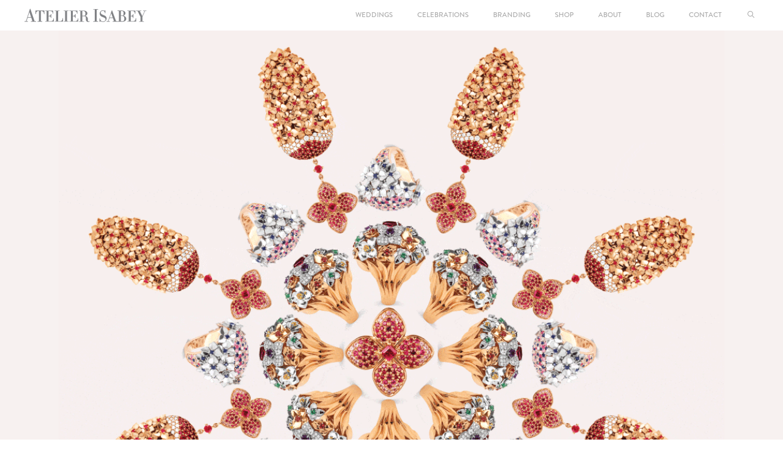

--- FILE ---
content_type: text/html; charset=UTF-8
request_url: https://www.atelierisabey.com/luxury-jewelry-branding
body_size: 14625
content:
<!DOCTYPE html>
<html lang="en-US">
<head>
	<meta charset="UTF-8">
	<title>Luxury jewelry branding | Atelier Isabey</title>
	<style>img:is([sizes="auto" i], [sizes^="auto," i]) { contain-intrinsic-size: 3000px 1500px }</style>
	<meta name="viewport" content="width=device-width, initial-scale=1">
<!-- The SEO Framework by Sybre Waaijer -->
<link rel="canonical" href="https://www.atelierisabey.com/luxury-jewelry-branding" />
<meta name="description" content="Logo and identity design for a luxury jewelry designer who takes inspiration from botanicals and florals" />
<meta property="og:type" content="website" />
<meta property="og:locale" content="en_US" />
<meta property="og:site_name" content="Atelier Isabey" />
<meta property="og:title" content="Luxury jewelry branding | Atelier Isabey" />
<meta property="og:description" content="Logo and identity design for a luxury jewelry designer who takes inspiration from botanicals and florals" />
<meta property="og:url" content="//www.atelierisabey.com/luxury-jewelry-branding" />
<meta property="og:image" content="//www.atelierisabey.com/wp-content/uploads/2018/05/cropped-andrea-chris-lace-laser-cut-wedding-invitation.jpg" />
<meta property="og:image:width" content="2000" />
<meta property="og:image:height" content="1268" />
<meta name="twitter:card" content="summary_large_image" />
<meta name="twitter:site" content="@atelierisabey" />
<meta name="twitter:title" content="Luxury jewelry branding | Atelier Isabey" />
<meta name="twitter:description" content="Logo and identity design for a luxury jewelry designer who takes inspiration from botanicals and florals" />
<meta name="twitter:image" content="//www.atelierisabey.com/wp-content/uploads/2018/05/cropped-andrea-chris-lace-laser-cut-wedding-invitation.jpg" />
<meta name="google-site-verification" content="GEa9PjJFWR2LXvF5EMc5B2fcVEyYrduG_tVtg3pNwbs" />
<script type="application/ld+json">{"@context":"//schema.org","@graph":[{"@type":"WebSite","@id":"//www.atelierisabey.com/#/schema/WebSite","url":"//www.atelierisabey.com/","name":"Atelier Isabey","description":"Luxury Wedding Invitations | New York","inLanguage":"en-US","potentialAction":{"@type":"SearchAction","target":{"@type":"EntryPoint","urlTemplate":"//www.atelierisabey.com/search/{search_term_string}/"},"query-input":"required name=search_term_string"},"publisher":{"@type":"Organization","@id":"//www.atelierisabey.com/#/schema/Organization","name":"Atelier Isabey","url":"//www.atelierisabey.com/","logo":{"@type":"ImageObject","url":"//www.atelierisabey.com/wp-content/uploads/2020/03/cropped-aifav.png","contentUrl":"//www.atelierisabey.com/wp-content/uploads/2020/03/cropped-aifav.png","width":512,"height":512}}},{"@type":"WebPage","@id":"//www.atelierisabey.com/luxury-jewelry-branding","url":"//www.atelierisabey.com/luxury-jewelry-branding","name":"Luxury jewelry branding | Atelier Isabey","description":"Logo and identity design for a luxury jewelry designer who takes inspiration from botanicals and florals","inLanguage":"en-US","isPartOf":{"@id":"//www.atelierisabey.com/#/schema/WebSite"},"potentialAction":{"@type":"ReadAction","target":"//www.atelierisabey.com/luxury-jewelry-branding"}}]}</script>
<!-- / The SEO Framework by Sybre Waaijer | 6.50ms meta | 1.02ms boot -->

<link rel='dns-prefetch' href='//www.googletagmanager.com' />
<link rel="alternate" type="application/rss+xml" title="Atelier Isabey &raquo; Feed" href="//www.atelierisabey.com/feed/" />
<link rel="alternate" type="application/rss+xml" title="Atelier Isabey &raquo; Comments Feed" href="//www.atelierisabey.com/comments/feed/" />
<link rel='stylesheet' id='sbi_styles-css' href='//www.atelierisabey.com/wp-content/plugins/instagram-feed/css/sbi-styles.min.css?ver=6.10.0' media='all' />
<link rel='stylesheet' id='wp-block-library-css' href='//www.atelierisabey.com/wp-includes/css/dist/block-library/style.min.css?ver=6.8.3' media='all' />
<style id='classic-theme-styles-inline-css'>
/*! This file is auto-generated */
.wp-block-button__link{color:#fff;background-color:#32373c;border-radius:9999px;box-shadow:none;text-decoration:none;padding:calc(.667em + 2px) calc(1.333em + 2px);font-size:1.125em}.wp-block-file__button{background:#32373c;color:#fff;text-decoration:none}
</style>
<style id='global-styles-inline-css'>
:root{--wp--preset--aspect-ratio--square: 1;--wp--preset--aspect-ratio--4-3: 4/3;--wp--preset--aspect-ratio--3-4: 3/4;--wp--preset--aspect-ratio--3-2: 3/2;--wp--preset--aspect-ratio--2-3: 2/3;--wp--preset--aspect-ratio--16-9: 16/9;--wp--preset--aspect-ratio--9-16: 9/16;--wp--preset--color--black: #000000;--wp--preset--color--cyan-bluish-gray: #abb8c3;--wp--preset--color--white: #ffffff;--wp--preset--color--pale-pink: #f78da7;--wp--preset--color--vivid-red: #cf2e2e;--wp--preset--color--luminous-vivid-orange: #ff6900;--wp--preset--color--luminous-vivid-amber: #fcb900;--wp--preset--color--light-green-cyan: #7bdcb5;--wp--preset--color--vivid-green-cyan: #00d084;--wp--preset--color--pale-cyan-blue: #8ed1fc;--wp--preset--color--vivid-cyan-blue: #0693e3;--wp--preset--color--vivid-purple: #9b51e0;--wp--preset--color--contrast: var(--contrast);--wp--preset--color--contrast-2: var(--contrast-2);--wp--preset--color--contrast-3: var(--contrast-3);--wp--preset--color--base: var(--base);--wp--preset--color--base-2: var(--base-2);--wp--preset--color--base-3: var(--base-3);--wp--preset--color--accent: var(--accent);--wp--preset--gradient--vivid-cyan-blue-to-vivid-purple: linear-gradient(135deg,rgba(6,147,227,1) 0%,rgb(155,81,224) 100%);--wp--preset--gradient--light-green-cyan-to-vivid-green-cyan: linear-gradient(135deg,rgb(122,220,180) 0%,rgb(0,208,130) 100%);--wp--preset--gradient--luminous-vivid-amber-to-luminous-vivid-orange: linear-gradient(135deg,rgba(252,185,0,1) 0%,rgba(255,105,0,1) 100%);--wp--preset--gradient--luminous-vivid-orange-to-vivid-red: linear-gradient(135deg,rgba(255,105,0,1) 0%,rgb(207,46,46) 100%);--wp--preset--gradient--very-light-gray-to-cyan-bluish-gray: linear-gradient(135deg,rgb(238,238,238) 0%,rgb(169,184,195) 100%);--wp--preset--gradient--cool-to-warm-spectrum: linear-gradient(135deg,rgb(74,234,220) 0%,rgb(151,120,209) 20%,rgb(207,42,186) 40%,rgb(238,44,130) 60%,rgb(251,105,98) 80%,rgb(254,248,76) 100%);--wp--preset--gradient--blush-light-purple: linear-gradient(135deg,rgb(255,206,236) 0%,rgb(152,150,240) 100%);--wp--preset--gradient--blush-bordeaux: linear-gradient(135deg,rgb(254,205,165) 0%,rgb(254,45,45) 50%,rgb(107,0,62) 100%);--wp--preset--gradient--luminous-dusk: linear-gradient(135deg,rgb(255,203,112) 0%,rgb(199,81,192) 50%,rgb(65,88,208) 100%);--wp--preset--gradient--pale-ocean: linear-gradient(135deg,rgb(255,245,203) 0%,rgb(182,227,212) 50%,rgb(51,167,181) 100%);--wp--preset--gradient--electric-grass: linear-gradient(135deg,rgb(202,248,128) 0%,rgb(113,206,126) 100%);--wp--preset--gradient--midnight: linear-gradient(135deg,rgb(2,3,129) 0%,rgb(40,116,252) 100%);--wp--preset--font-size--small: 13px;--wp--preset--font-size--medium: 20px;--wp--preset--font-size--large: 36px;--wp--preset--font-size--x-large: 42px;--wp--preset--spacing--20: 0.44rem;--wp--preset--spacing--30: 0.67rem;--wp--preset--spacing--40: 1rem;--wp--preset--spacing--50: 1.5rem;--wp--preset--spacing--60: 2.25rem;--wp--preset--spacing--70: 3.38rem;--wp--preset--spacing--80: 5.06rem;--wp--preset--shadow--natural: 6px 6px 9px rgba(0, 0, 0, 0.2);--wp--preset--shadow--deep: 12px 12px 50px rgba(0, 0, 0, 0.4);--wp--preset--shadow--sharp: 6px 6px 0px rgba(0, 0, 0, 0.2);--wp--preset--shadow--outlined: 6px 6px 0px -3px rgba(255, 255, 255, 1), 6px 6px rgba(0, 0, 0, 1);--wp--preset--shadow--crisp: 6px 6px 0px rgba(0, 0, 0, 1);}:where(.is-layout-flex){gap: 0.5em;}:where(.is-layout-grid){gap: 0.5em;}body .is-layout-flex{display: flex;}.is-layout-flex{flex-wrap: wrap;align-items: center;}.is-layout-flex > :is(*, div){margin: 0;}body .is-layout-grid{display: grid;}.is-layout-grid > :is(*, div){margin: 0;}:where(.wp-block-columns.is-layout-flex){gap: 2em;}:where(.wp-block-columns.is-layout-grid){gap: 2em;}:where(.wp-block-post-template.is-layout-flex){gap: 1.25em;}:where(.wp-block-post-template.is-layout-grid){gap: 1.25em;}.has-black-color{color: var(--wp--preset--color--black) !important;}.has-cyan-bluish-gray-color{color: var(--wp--preset--color--cyan-bluish-gray) !important;}.has-white-color{color: var(--wp--preset--color--white) !important;}.has-pale-pink-color{color: var(--wp--preset--color--pale-pink) !important;}.has-vivid-red-color{color: var(--wp--preset--color--vivid-red) !important;}.has-luminous-vivid-orange-color{color: var(--wp--preset--color--luminous-vivid-orange) !important;}.has-luminous-vivid-amber-color{color: var(--wp--preset--color--luminous-vivid-amber) !important;}.has-light-green-cyan-color{color: var(--wp--preset--color--light-green-cyan) !important;}.has-vivid-green-cyan-color{color: var(--wp--preset--color--vivid-green-cyan) !important;}.has-pale-cyan-blue-color{color: var(--wp--preset--color--pale-cyan-blue) !important;}.has-vivid-cyan-blue-color{color: var(--wp--preset--color--vivid-cyan-blue) !important;}.has-vivid-purple-color{color: var(--wp--preset--color--vivid-purple) !important;}.has-black-background-color{background-color: var(--wp--preset--color--black) !important;}.has-cyan-bluish-gray-background-color{background-color: var(--wp--preset--color--cyan-bluish-gray) !important;}.has-white-background-color{background-color: var(--wp--preset--color--white) !important;}.has-pale-pink-background-color{background-color: var(--wp--preset--color--pale-pink) !important;}.has-vivid-red-background-color{background-color: var(--wp--preset--color--vivid-red) !important;}.has-luminous-vivid-orange-background-color{background-color: var(--wp--preset--color--luminous-vivid-orange) !important;}.has-luminous-vivid-amber-background-color{background-color: var(--wp--preset--color--luminous-vivid-amber) !important;}.has-light-green-cyan-background-color{background-color: var(--wp--preset--color--light-green-cyan) !important;}.has-vivid-green-cyan-background-color{background-color: var(--wp--preset--color--vivid-green-cyan) !important;}.has-pale-cyan-blue-background-color{background-color: var(--wp--preset--color--pale-cyan-blue) !important;}.has-vivid-cyan-blue-background-color{background-color: var(--wp--preset--color--vivid-cyan-blue) !important;}.has-vivid-purple-background-color{background-color: var(--wp--preset--color--vivid-purple) !important;}.has-black-border-color{border-color: var(--wp--preset--color--black) !important;}.has-cyan-bluish-gray-border-color{border-color: var(--wp--preset--color--cyan-bluish-gray) !important;}.has-white-border-color{border-color: var(--wp--preset--color--white) !important;}.has-pale-pink-border-color{border-color: var(--wp--preset--color--pale-pink) !important;}.has-vivid-red-border-color{border-color: var(--wp--preset--color--vivid-red) !important;}.has-luminous-vivid-orange-border-color{border-color: var(--wp--preset--color--luminous-vivid-orange) !important;}.has-luminous-vivid-amber-border-color{border-color: var(--wp--preset--color--luminous-vivid-amber) !important;}.has-light-green-cyan-border-color{border-color: var(--wp--preset--color--light-green-cyan) !important;}.has-vivid-green-cyan-border-color{border-color: var(--wp--preset--color--vivid-green-cyan) !important;}.has-pale-cyan-blue-border-color{border-color: var(--wp--preset--color--pale-cyan-blue) !important;}.has-vivid-cyan-blue-border-color{border-color: var(--wp--preset--color--vivid-cyan-blue) !important;}.has-vivid-purple-border-color{border-color: var(--wp--preset--color--vivid-purple) !important;}.has-vivid-cyan-blue-to-vivid-purple-gradient-background{background: var(--wp--preset--gradient--vivid-cyan-blue-to-vivid-purple) !important;}.has-light-green-cyan-to-vivid-green-cyan-gradient-background{background: var(--wp--preset--gradient--light-green-cyan-to-vivid-green-cyan) !important;}.has-luminous-vivid-amber-to-luminous-vivid-orange-gradient-background{background: var(--wp--preset--gradient--luminous-vivid-amber-to-luminous-vivid-orange) !important;}.has-luminous-vivid-orange-to-vivid-red-gradient-background{background: var(--wp--preset--gradient--luminous-vivid-orange-to-vivid-red) !important;}.has-very-light-gray-to-cyan-bluish-gray-gradient-background{background: var(--wp--preset--gradient--very-light-gray-to-cyan-bluish-gray) !important;}.has-cool-to-warm-spectrum-gradient-background{background: var(--wp--preset--gradient--cool-to-warm-spectrum) !important;}.has-blush-light-purple-gradient-background{background: var(--wp--preset--gradient--blush-light-purple) !important;}.has-blush-bordeaux-gradient-background{background: var(--wp--preset--gradient--blush-bordeaux) !important;}.has-luminous-dusk-gradient-background{background: var(--wp--preset--gradient--luminous-dusk) !important;}.has-pale-ocean-gradient-background{background: var(--wp--preset--gradient--pale-ocean) !important;}.has-electric-grass-gradient-background{background: var(--wp--preset--gradient--electric-grass) !important;}.has-midnight-gradient-background{background: var(--wp--preset--gradient--midnight) !important;}.has-small-font-size{font-size: var(--wp--preset--font-size--small) !important;}.has-medium-font-size{font-size: var(--wp--preset--font-size--medium) !important;}.has-large-font-size{font-size: var(--wp--preset--font-size--large) !important;}.has-x-large-font-size{font-size: var(--wp--preset--font-size--x-large) !important;}
:where(.wp-block-post-template.is-layout-flex){gap: 1.25em;}:where(.wp-block-post-template.is-layout-grid){gap: 1.25em;}
:where(.wp-block-columns.is-layout-flex){gap: 2em;}:where(.wp-block-columns.is-layout-grid){gap: 2em;}
:root :where(.wp-block-pullquote){font-size: 1.5em;line-height: 1.6;}
</style>
<link rel='stylesheet' id='woocommerce-layout-css' href='//www.atelierisabey.com/wp-content/plugins/woocommerce/assets/css/woocommerce-layout.css?ver=10.4.2' media='all' />
<link rel='stylesheet' id='woocommerce-smallscreen-css' href='//www.atelierisabey.com/wp-content/plugins/woocommerce/assets/css/woocommerce-smallscreen.css?ver=10.4.2' media='only screen and (max-width: 768px)' />
<link rel='stylesheet' id='woocommerce-general-css' href='//www.atelierisabey.com/wp-content/plugins/woocommerce/assets/css/woocommerce.css?ver=10.4.2' media='all' />
<style id='woocommerce-inline-inline-css'>
.woocommerce form .form-row .required { visibility: visible; }
</style>
<link rel='stylesheet' id='generate-style-grid-css' href='//www.atelierisabey.com/wp-content/themes/generatepress/assets/css/unsemantic-grid.min.css?ver=3.2.4' media='all' />
<link rel='stylesheet' id='generate-style-css' href='//www.atelierisabey.com/wp-content/themes/generatepress/assets/css/style.min.css?ver=3.2.4' media='all' />
<style id='generate-style-inline-css'>
.entry-header .entry-meta {display:none;}.post-navigation {display:none;}@media (max-width:768px){}
body{background-color:#ffffff;color:#898989;}a{color:#a0a0a0;}a:visited{color:#a0a0a0;}a:hover, a:focus, a:active{color:#777777;}body .grid-container{max-width:2400px;}.wp-block-group__inner-container{max-width:2400px;margin-left:auto;margin-right:auto;}.generate-back-to-top{font-size:20px;border-radius:3px;position:fixed;bottom:30px;right:30px;line-height:40px;width:40px;text-align:center;z-index:10;transition:opacity 300ms ease-in-out;opacity:0.1;transform:translateY(1000px);}.generate-back-to-top__show{opacity:1;transform:translateY(0);}.navigation-search{position:absolute;left:-99999px;pointer-events:none;visibility:hidden;z-index:20;width:100%;top:0;transition:opacity 100ms ease-in-out;opacity:0;}.navigation-search.nav-search-active{left:0;right:0;pointer-events:auto;visibility:visible;opacity:1;}.navigation-search input[type="search"]{outline:0;border:0;vertical-align:bottom;line-height:1;opacity:0.9;width:100%;z-index:20;border-radius:0;-webkit-appearance:none;height:60px;}.navigation-search input::-ms-clear{display:none;width:0;height:0;}.navigation-search input::-ms-reveal{display:none;width:0;height:0;}.navigation-search input::-webkit-search-decoration, .navigation-search input::-webkit-search-cancel-button, .navigation-search input::-webkit-search-results-button, .navigation-search input::-webkit-search-results-decoration{display:none;}.main-navigation li.search-item{z-index:21;}li.search-item.active{transition:opacity 100ms ease-in-out;}.nav-left-sidebar .main-navigation li.search-item.active,.nav-right-sidebar .main-navigation li.search-item.active{width:auto;display:inline-block;float:right;}.gen-sidebar-nav .navigation-search{top:auto;bottom:0;}:root{--contrast:#222222;--contrast-2:#575760;--contrast-3:#b2b2be;--base:#f0f0f0;--base-2:#f7f8f9;--base-3:#ffffff;--accent:#1e73be;}.has-contrast-color{color:var(--contrast);}.has-contrast-background-color{background-color:var(--contrast);}.has-contrast-2-color{color:var(--contrast-2);}.has-contrast-2-background-color{background-color:var(--contrast-2);}.has-contrast-3-color{color:var(--contrast-3);}.has-contrast-3-background-color{background-color:var(--contrast-3);}.has-base-color{color:var(--base);}.has-base-background-color{background-color:var(--base);}.has-base-2-color{color:var(--base-2);}.has-base-2-background-color{background-color:var(--base-2);}.has-base-3-color{color:var(--base-3);}.has-base-3-background-color{background-color:var(--base-3);}.has-accent-color{color:var(--accent);}.has-accent-background-color{background-color:var(--accent);}body, button, input, select, textarea{font-family:inherit;font-size:11px;}body{line-height:1.6;}.entry-content > [class*="wp-block-"]:not(:last-child){margin-bottom:1.5em;}.main-title{font-size:45px;}.main-navigation .main-nav ul ul li a{font-size:14px;}.sidebar .widget, .footer-widgets .widget{font-size:17px;}h1{font-weight:300;font-size:40px;}h2{font-weight:300;font-size:30px;}h3{font-size:20px;}h4{font-size:inherit;}h5{font-size:inherit;}.site-info{font-size:11px;}@media (max-width:768px){.main-title{font-size:30px;}h1{font-size:30px;}h2{font-size:25px;}}.top-bar{background-color:#636363;color:#ffffff;}.top-bar a{color:#ffffff;}.top-bar a:hover{color:#303030;}.site-header{background-color:#ffffff;color:#adadad;}.site-header a{color:#3a3a3a;}.main-title a,.main-title a:hover{color:#222222;}.site-description{color:#757575;}.mobile-menu-control-wrapper .menu-toggle,.mobile-menu-control-wrapper .menu-toggle:hover,.mobile-menu-control-wrapper .menu-toggle:focus,.has-inline-mobile-toggle #site-navigation.toggled{background-color:rgba(0, 0, 0, 0.02);}.main-navigation,.main-navigation ul ul{background-color:#ffffff;}.main-navigation .main-nav ul li a, .main-navigation .menu-toggle, .main-navigation .menu-bar-items{color:#adadad;}.main-navigation .main-nav ul li:not([class*="current-menu-"]):hover > a, .main-navigation .main-nav ul li:not([class*="current-menu-"]):focus > a, .main-navigation .main-nav ul li.sfHover:not([class*="current-menu-"]) > a, .main-navigation .menu-bar-item:hover > a, .main-navigation .menu-bar-item.sfHover > a{color:#777777;background-color:#ffffff;}button.menu-toggle:hover,button.menu-toggle:focus,.main-navigation .mobile-bar-items a,.main-navigation .mobile-bar-items a:hover,.main-navigation .mobile-bar-items a:focus{color:#adadad;}.main-navigation .main-nav ul li[class*="current-menu-"] > a{color:#adadad;background-color:#ffffff;}.navigation-search input[type="search"],.navigation-search input[type="search"]:active, .navigation-search input[type="search"]:focus, .main-navigation .main-nav ul li.search-item.active > a, .main-navigation .menu-bar-items .search-item.active > a{color:#777777;background-color:#ffffff;}.main-navigation ul ul{background-color:#ffffff;}.main-navigation .main-nav ul ul li a{color:#adadad;}.main-navigation .main-nav ul ul li:not([class*="current-menu-"]):hover > a,.main-navigation .main-nav ul ul li:not([class*="current-menu-"]):focus > a, .main-navigation .main-nav ul ul li.sfHover:not([class*="current-menu-"]) > a{color:#777777;background-color:#ffffff;}.main-navigation .main-nav ul ul li[class*="current-menu-"] > a{color:#adadad;background-color:#ffffff;}.separate-containers .inside-article, .separate-containers .comments-area, .separate-containers .page-header, .one-container .container, .separate-containers .paging-navigation, .inside-page-header{color:#a0a0a0;background-color:#ffffff;}.inside-article a,.paging-navigation a,.comments-area a,.page-header a{color:#adadad;}.entry-meta{color:#595959;}.entry-meta a{color:#595959;}.entry-meta a:hover{color:#595959;}.sidebar .widget{background-color:#ffffff;}.sidebar .widget .widget-title{color:#000000;}.footer-widgets{background-color:#ffffff;}.footer-widgets .widget-title{color:#000000;}.site-info{color:#a0a0a0;background-color:#ffffff;}.site-info a{color:#adadad;}.site-info a:hover{color:#777777;}.footer-bar .widget_nav_menu .current-menu-item a{color:#777777;}input[type="text"],input[type="email"],input[type="url"],input[type="password"],input[type="search"],input[type="tel"],input[type="number"],textarea,select{color:#666666;background-color:#fafafa;border-color:#cccccc;}input[type="text"]:focus,input[type="email"]:focus,input[type="url"]:focus,input[type="password"]:focus,input[type="search"]:focus,input[type="tel"]:focus,input[type="number"]:focus,textarea:focus,select:focus{color:#666666;background-color:#ffffff;border-color:#bfbfbf;}button,html input[type="button"],input[type="reset"],input[type="submit"],a.button,a.wp-block-button__link:not(.has-background){color:#ffffff;background-color:#666666;}button:hover,html input[type="button"]:hover,input[type="reset"]:hover,input[type="submit"]:hover,a.button:hover,button:focus,html input[type="button"]:focus,input[type="reset"]:focus,input[type="submit"]:focus,a.button:focus,a.wp-block-button__link:not(.has-background):active,a.wp-block-button__link:not(.has-background):focus,a.wp-block-button__link:not(.has-background):hover{color:#ffffff;background-color:#3f3f3f;}a.generate-back-to-top{background-color:rgba( 0,0,0,0.4 );color:#ffffff;}a.generate-back-to-top:hover,a.generate-back-to-top:focus{background-color:rgba( 0,0,0,0.6 );color:#ffffff;}@media (max-width: 768px){.main-navigation .menu-bar-item:hover > a, .main-navigation .menu-bar-item.sfHover > a{background:none;color:#adadad;}}.inside-top-bar{padding:10px;}.inside-header{padding:0px;}.separate-containers .inside-article, .separate-containers .comments-area, .separate-containers .page-header, .separate-containers .paging-navigation, .one-container .site-content, .inside-page-header{padding:0px;}.site-main .wp-block-group__inner-container{padding:0px;}.entry-content .alignwide, body:not(.no-sidebar) .entry-content .alignfull{margin-left:-0px;width:calc(100% + 0px);max-width:calc(100% + 0px);}.one-container.right-sidebar .site-main,.one-container.both-right .site-main{margin-right:0px;}.one-container.left-sidebar .site-main,.one-container.both-left .site-main{margin-left:0px;}.one-container.both-sidebars .site-main{margin:0px;}.main-navigation .main-nav ul li a,.menu-toggle,.main-navigation .mobile-bar-items a{line-height:50px;}.navigation-search input[type="search"]{height:50px;}.rtl .menu-item-has-children .dropdown-menu-toggle{padding-left:20px;}.rtl .main-navigation .main-nav ul li.menu-item-has-children > a{padding-right:20px;}.footer-widgets{padding:300px 40px 150px 40px;}.site-info{padding:0px;}@media (max-width:768px){.separate-containers .inside-article, .separate-containers .comments-area, .separate-containers .page-header, .separate-containers .paging-navigation, .one-container .site-content, .inside-page-header{padding:0px;}.site-main .wp-block-group__inner-container{padding:0px;}.site-info{padding-right:10px;padding-left:10px;}.entry-content .alignwide, body:not(.no-sidebar) .entry-content .alignfull{margin-left:-0px;width:calc(100% + 0px);max-width:calc(100% + 0px);}}.one-container .sidebar .widget{padding:0px;}/* End cached CSS */@media (max-width: 768px){.main-navigation .menu-toggle,.main-navigation .mobile-bar-items,.sidebar-nav-mobile:not(#sticky-placeholder){display:block;}.main-navigation ul,.gen-sidebar-nav{display:none;}[class*="nav-float-"] .site-header .inside-header > *{float:none;clear:both;}}
.main-navigation .slideout-toggle a:before,.slide-opened .slideout-overlay .slideout-exit:before{font-family:GeneratePress;}.slideout-navigation .dropdown-menu-toggle:before{content:"\f107" !important;}.slideout-navigation .sfHover > a .dropdown-menu-toggle:before{content:"\f106" !important;}
.navigation-branding .main-title{font-weight:bold;text-transform:none;font-size:45px;}@media (max-width: 768px){.navigation-branding .main-title{font-size:30px;}}
.main-navigation .navigation-logo img {height:50px;}@media (max-width: 2410px) {.main-navigation .navigation-logo.site-logo {margin-left:0;}body.sticky-menu-logo.nav-float-left .main-navigation .site-logo.navigation-logo {margin-right:0;}}.main-navigation .main-nav ul li a,.menu-toggle,.main-navigation .mobile-bar-items a{transition: line-height 300ms ease}.main-navigation.toggled .main-nav > ul{background-color: #ffffff}
@media (max-width: 768px){.menu-toggle,.main-navigation .mobile-bar-items a{padding-left:5px;padding-right:5px;}.main-navigation .main-nav ul li a,.menu-toggle,.main-navigation .mobile-bar-items a{line-height:50px;}.main-navigation .site-logo.navigation-logo img, .mobile-header-navigation .site-logo.mobile-header-logo img, .navigation-search input{height:50px;}}.main-navigation.slideout-navigation .main-nav > ul > li > a{line-height:35px;}
</style>
<link rel='stylesheet' id='generate-mobile-style-css' href='//www.atelierisabey.com/wp-content/themes/generatepress/assets/css/mobile.min.css?ver=3.2.4' media='all' />
<link rel='stylesheet' id='generate-font-icons-css' href='//www.atelierisabey.com/wp-content/themes/generatepress/assets/css/components/font-icons.min.css?ver=3.2.4' media='all' />
<link rel='stylesheet' id='generate-child-css' href='//www.atelierisabey.com/wp-content/themes/generatepress_child/style.css?ver=1763654974' media='all' />
<link rel='stylesheet' id='generate-blog-css' href='//www.atelierisabey.com/wp-content/plugins/gp-premium/blog/functions/css/style-min.css?ver=1.8.2' media='all' />
<link rel='stylesheet' id='generate-sticky-css' href='//www.atelierisabey.com/wp-content/plugins/gp-premium/menu-plus/functions/css/sticky.min.css?ver=1.8.2' media='all' />
<link rel='stylesheet' id='generate-offside-css' href='//www.atelierisabey.com/wp-content/plugins/gp-premium/menu-plus/functions/css/offside.min.css?ver=1.8.2' media='all' />
<style id='generate-offside-inline-css'>
.slideout-navigation.main-navigation .main-nav ul li a{font-weight:normal;text-transform:none;}.slideout-navigation, .slideout-navigation a{color:#adadad;}.slideout-navigation button.slideout-exit{color:#adadad;padding-left:20px;padding-right:20px;}
</style>
<link rel='stylesheet' id='gp-premium-icons-css' href='//www.atelierisabey.com/wp-content/plugins/gp-premium/general/icons/icons.min.css?ver=1.8.2' media='all' />
<link rel='stylesheet' id='generate-menu-logo-css' href='//www.atelierisabey.com/wp-content/plugins/gp-premium/menu-plus/functions/css/menu-logo.min.css?ver=1.8.2' media='all' />
<style id='generate-menu-logo-inline-css'>
@media (max-width: 768px){.sticky-menu-logo .navigation-stick:not(.mobile-header-navigation) .menu-toggle,.menu-logo .main-navigation:not(.mobile-header-navigation) .menu-toggle{display:inline-block;clear:none;width:auto;float:right;}.sticky-menu-logo .navigation-stick:not(.mobile-header-navigation) .mobile-bar-items,.menu-logo .main-navigation:not(.mobile-header-navigation) .mobile-bar-items{position:relative;float:right;}.regular-menu-logo .main-navigation:not(.navigation-stick):not(.mobile-header-navigation) .menu-toggle{display:inline-block;clear:none;width:auto;float:right;}.regular-menu-logo .main-navigation:not(.navigation-stick):not(.mobile-header-navigation) .mobile-bar-items{position:relative;float:right;}body[class*="nav-float-"].menu-logo-enabled:not(.sticky-menu-logo) .main-navigation .main-nav{display:block;}.sticky-menu-logo.nav-float-left .navigation-stick:not(.mobile-header-navigation) .menu-toggle,.menu-logo.nav-float-left .main-navigation:not(.mobile-header-navigation) .menu-toggle,.regular-menu-logo.nav-float-left .main-navigation:not(.navigation-stick):not(.mobile-header-navigation) .menu-toggle{float:left;}}
</style>
<link rel='stylesheet' id='generate-navigation-branding-css' href='//www.atelierisabey.com/wp-content/plugins/gp-premium/menu-plus/functions/css/navigation-branding.min.css?ver=1.8.2' media='all' />
<style id='generate-navigation-branding-inline-css'>
@media (max-width: 768px){.site-header, #site-navigation, #sticky-navigation{display:none !important;opacity:0.0;}#mobile-header{display:block !important;width:100% !important;}#mobile-header .main-nav > ul{display:none;}#mobile-header.toggled .main-nav > ul, #mobile-header .menu-toggle, #mobile-header .mobile-bar-items{display:block;}#mobile-header .main-nav{-ms-flex:0 0 100%;flex:0 0 100%;-webkit-box-ordinal-group:5;-ms-flex-order:4;order:4;}}.navigation-branding img, .site-logo.mobile-header-logo img{height:50px;width:auto;}.navigation-branding .main-title{line-height:50px;}@media (max-width: 2410px){#site-navigation .navigation-branding, #sticky-navigation .navigation-branding{margin-left:10px;}}@media (max-width: 768px){.main-navigation:not(.slideout-navigation) .main-nav{-ms-flex:0 0 100%;flex:0 0 100%;}.main-navigation:not(.slideout-navigation) .inside-navigation{-ms-flex-wrap:wrap;flex-wrap:wrap;display:-webkit-box;display:-ms-flexbox;display:flex;}.nav-aligned-center .navigation-branding, .nav-aligned-left .navigation-branding{margin-right:auto;}.nav-aligned-center  .main-navigation.has-branding:not(.slideout-navigation) .inside-navigation .main-nav,.nav-aligned-center  .main-navigation.has-sticky-branding.navigation-stick .inside-navigation .main-nav,.nav-aligned-left  .main-navigation.has-branding:not(.slideout-navigation) .inside-navigation .main-nav,.nav-aligned-left  .main-navigation.has-sticky-branding.navigation-stick .inside-navigation .main-nav{margin-right:0px;}.navigation-branding img, .site-logo.mobile-header-logo{height:50px;}.navigation-branding .main-title{line-height:50px;}}
</style>
<link rel='stylesheet' id='generate-woocommerce-css' href='//www.atelierisabey.com/wp-content/plugins/gp-premium/woocommerce/functions/css/woocommerce.min.css?ver=1.8.2' media='all' />
<style id='generate-woocommerce-inline-css'>
.woocommerce ul.products li.product .woocommerce-LoopProduct-link h2, .woocommerce ul.products li.product .woocommerce-loop-category__title{font-weight:normal;text-transform:none;font-size:20px;}.woocommerce .up-sells ul.products li.product .woocommerce-LoopProduct-link h2, .woocommerce .cross-sells ul.products li.product .woocommerce-LoopProduct-link h2, .woocommerce .related ul.products li.product .woocommerce-LoopProduct-link h2{font-size:20px;}.woocommerce #respond input#submit, .woocommerce a.button, .woocommerce button.button, .woocommerce input.button{color:#ffffff;background-color:#666666;font-weight:normal;text-transform:none;}.woocommerce #respond input#submit:hover, .woocommerce a.button:hover, .woocommerce button.button:hover, .woocommerce input.button:hover{color:#ffffff;background-color:#3f3f3f;}.woocommerce #respond input#submit.alt, .woocommerce a.button.alt, .woocommerce button.button.alt, .woocommerce input.button.alt, .woocommerce #respond input#submit.alt.disabled, .woocommerce #respond input#submit.alt.disabled:hover, .woocommerce #respond input#submit.alt:disabled, .woocommerce #respond input#submit.alt:disabled:hover, .woocommerce #respond input#submit.alt:disabled[disabled], .woocommerce #respond input#submit.alt:disabled[disabled]:hover, .woocommerce a.button.alt.disabled, .woocommerce a.button.alt.disabled:hover, .woocommerce a.button.alt:disabled, .woocommerce a.button.alt:disabled:hover, .woocommerce a.button.alt:disabled[disabled], .woocommerce a.button.alt:disabled[disabled]:hover, .woocommerce button.button.alt.disabled, .woocommerce button.button.alt.disabled:hover, .woocommerce button.button.alt:disabled, .woocommerce button.button.alt:disabled:hover, .woocommerce button.button.alt:disabled[disabled], .woocommerce button.button.alt:disabled[disabled]:hover, .woocommerce input.button.alt.disabled, .woocommerce input.button.alt.disabled:hover, .woocommerce input.button.alt:disabled, .woocommerce input.button.alt:disabled:hover, .woocommerce input.button.alt:disabled[disabled], .woocommerce input.button.alt:disabled[disabled]:hover{color:#ffffff;background-color:#1e73be;}.woocommerce #respond input#submit.alt:hover, .woocommerce a.button.alt:hover, .woocommerce button.button.alt:hover, .woocommerce input.button.alt:hover{color:#ffffff;background-color:#377fbf;}.woocommerce .star-rating span:before, .woocommerce p.stars:hover a::before{color:#ffa200;}.woocommerce span.onsale{background-color:#222222;color:#ffffff;}.woocommerce ul.products li.product .price, .woocommerce div.product p.price{color:#222222;}.woocommerce div.product .woocommerce-tabs ul.tabs li a{color:#222222;}.woocommerce div.product .woocommerce-tabs ul.tabs li a:hover, .woocommerce div.product .woocommerce-tabs ul.tabs li.active a{color:#1e73be;}.woocommerce-message{background-color:#0b9444;color:#ffffff;}div.woocommerce-message a.button, div.woocommerce-message a.button:focus, div.woocommerce-message a.button:hover, div.woocommerce-message a, div.woocommerce-message a:focus, div.woocommerce-message a:hover{color:#ffffff;}.woocommerce-info{background-color:#1e73be;color:#ffffff;}div.woocommerce-info a.button, div.woocommerce-info a.button:focus, div.woocommerce-info a.button:hover, div.woocommerce-info a, div.woocommerce-info a:focus, div.woocommerce-info a:hover{color:#ffffff;}.woocommerce-error{background-color:#e8626d;color:#ffffff;}div.woocommerce-error a.button, div.woocommerce-error a.button:focus, div.woocommerce-error a.button:hover, div.woocommerce-error a, div.woocommerce-error a:focus, div.woocommerce-error a:hover{color:#ffffff;}.woocommerce-product-details__short-description{color:#a0a0a0;}#wc-mini-cart{background-color:#ffffff;color:#000000;}#wc-mini-cart a:not(.button), #wc-mini-cart a.remove{color:#000000;}#wc-mini-cart .button{color:#ffffff;}#wc-mini-cart .button:hover, #wc-mini-cart .button:focus, #wc-mini-cart .button:active{color:#ffffff;}.woocommerce #content div.product div.images, .woocommerce div.product div.images, .woocommerce-page #content div.product div.images, .woocommerce-page div.product div.images{width:50%;}.woocommerce.widget_shopping_cart .woocommerce-mini-cart__buttons a{font-family:inherit;}.add-to-cart-panel{background-color:#ffffff;color:#000000;}.add-to-cart-panel a:not(.button){color:#000000;}.woocommerce form .quantity.buttons-added .qty, .woocommerce form .quantity.buttons-added .minus, .woocommerce form .quantity.buttons-added .plus, .do-quantity-buttons form .quantity:not(.buttons-added):before, .do-quantity-buttons form .quantity:not(.buttons-added):after, .woocommerce-ordering select, .variations .value select{border-color:rgba(255,255,255,0.1);}.woocommerce .widget_price_filter .price_slider_wrapper .ui-widget-content{background-color:#dddddd;}.woocommerce .widget_price_filter .ui-slider .ui-slider-range, .woocommerce .widget_price_filter .ui-slider .ui-slider-handle{background-color:#666666;}@media (max-width:768px){.add-to-cart-panel .continue-shopping{background-color:#ffffff;}}@media (max-width: 768px){.mobile-bar-items + .menu-toggle{text-align:left;}nav.toggled .main-nav li.wc-menu-item{display:none !important;}body.nav-search-enabled .wc-menu-cart-activated:not(#mobile-header) .mobile-bar-items{float:right;position:relative;}.nav-search-enabled .wc-menu-cart-activated:not(#mobile-header) .menu-toggle{float:left;width:auto;}.mobile-bar-items.wc-mobile-cart-items{z-index:1;}}
</style>
<link rel='stylesheet' id='generate-woocommerce-mobile-css' href='//www.atelierisabey.com/wp-content/plugins/gp-premium/woocommerce/functions/css/woocommerce-mobile.min.css?ver=1.8.2' media='(max-width:768px)' />
<script src="//www.atelierisabey.com/wp-includes/js/jquery/jquery.min.js?ver=3.7.1" id="jquery-core-js"></script>
<script src="//www.atelierisabey.com/wp-includes/js/jquery/jquery-migrate.min.js?ver=3.4.1" id="jquery-migrate-js"></script>
<script src="//www.atelierisabey.com/wp-content/plugins/woocommerce/assets/js/jquery-blockui/jquery.blockUI.min.js?ver=2.7.0-wc.10.4.2" id="wc-jquery-blockui-js" data-wp-strategy="defer"></script>
<script id="wc-add-to-cart-js-extra">
var wc_add_to_cart_params = {"ajax_url":"\/wp-admin\/admin-ajax.php","wc_ajax_url":"\/?wc-ajax=%%endpoint%%","i18n_view_cart":"View cart","cart_url":"https:\/\/www.atelierisabey.com\/cart\/","is_cart":"","cart_redirect_after_add":"no"};
</script>
<script src="//www.atelierisabey.com/wp-content/plugins/woocommerce/assets/js/frontend/add-to-cart.min.js?ver=10.4.2" id="wc-add-to-cart-js" defer data-wp-strategy="defer"></script>
<script src="//www.atelierisabey.com/wp-content/plugins/woocommerce/assets/js/js-cookie/js.cookie.min.js?ver=2.1.4-wc.10.4.2" id="wc-js-cookie-js" data-wp-strategy="defer"></script>
<script id="WCPAY_ASSETS-js-extra">
var wcpayAssets = {"url":"https:\/\/www.atelierisabey.com\/wp-content\/plugins\/woocommerce-payments\/dist\/"};
</script>

<!-- Google tag (gtag.js) snippet added by Site Kit -->
<!-- Google Analytics snippet added by Site Kit -->
<script src="//www.googletagmanager.com/gtag/js?id=GT-WF6J8PNR" id="google_gtagjs-js" async></script>
<script id="google_gtagjs-js-after">
window.dataLayer = window.dataLayer || [];function gtag(){dataLayer.push(arguments);}
gtag("set","linker",{"domains":["www.atelierisabey.com"]});
gtag("js", new Date());
gtag("set", "developer_id.dZTNiMT", true);
gtag("config", "GT-WF6J8PNR");
 window._googlesitekit = window._googlesitekit || {}; window._googlesitekit.throttledEvents = []; window._googlesitekit.gtagEvent = (name, data) => { var key = JSON.stringify( { name, data } ); if ( !! window._googlesitekit.throttledEvents[ key ] ) { return; } window._googlesitekit.throttledEvents[ key ] = true; setTimeout( () => { delete window._googlesitekit.throttledEvents[ key ]; }, 5 ); gtag( "event", name, { ...data, event_source: "site-kit" } ); };
</script>
<link rel="//api.w.org/" href="//www.atelierisabey.com/wp-json/" /><link rel="alternate" title="JSON" type="application/json" href="//www.atelierisabey.com/wp-json/wp/v2/pages/10339" /><link rel="EditURI" type="application/rsd+xml" title="RSD" href="//www.atelierisabey.com/xmlrpc.php?rsd" />
<link rel="alternate" title="oEmbed (JSON)" type="application/json+oembed" href="//www.atelierisabey.com/wp-json/oembed/1.0/embed?url=https%3A%2F%2Fwww.atelierisabey.com%2Fluxury-jewelry-branding" />
<link rel="alternate" title="oEmbed (XML)" type="text/xml+oembed" href="//www.atelierisabey.com/wp-json/oembed/1.0/embed?url=https%3A%2F%2Fwww.atelierisabey.com%2Fluxury-jewelry-branding&#038;format=xml" />
<meta name="generator" content="Site Kit by Google 1.168.0" /><link rel="stylesheet" type="text/css" href="//atelierisabey.com/wp-content/themes/generatepress_child/css/slick.css"/>
<script type="text/javascript" src="//code.jquery.com/jquery-1.11.0.min.js"></script>
<script type="text/javascript" src="//code.jquery.com/jquery-migrate-1.2.1.min.js"></script>
<script type="text/javascript" src="//atelierisabey.com/wp-content/themes/generatepress_child/js/ScrollTrigger.min.js"></script>
<script type="text/javascript" src="//atelierisabey.com/wp-content/themes/generatepress_child/js/slick.min.js"></script>
<script type="text/javascript" src="//atelierisabey.com/wp-content/themes/generatepress_child/js/jquery.lazy.min.js"></script>
<script type="text/javascript" src="//atelierisabey.com/wp-content/themes/generatepress_child/js/jquery.lazy.plugins.min.js"></script>	
<script type="text/javascript" src="//atelierisabey.com/wp-content/themes/generatepress_child/js/isotope.pkgd.min.js"></script>
<script type="text/javascript" src="//atelierisabey.com/wp-content/themes/generatepress_child/js/ai-init.js"></script>
<link rel="stylesheet" href="//use.typekit.net/jts2ydy.css">

<link rel="preconnect" href="//fonts.googleapis.com">
<link rel="preconnect" href="//fonts.gstatic.com" crossorigin>
<link href="//fonts.googleapis.com/css2?family=Libre+Caslon+Display&display=swap" rel="stylesheet">

<!-- Google tag (gtag.js) -->
<script async src="//www.googletagmanager.com/gtag/js?id=G-4MY2CKK03X"></script>
<script>
  window.dataLayer = window.dataLayer || [];
  function gtag(){dataLayer.push(arguments);}
  gtag('js', new Date());

  gtag('config', 'G-4MY2CKK03X');
</script>

<meta name="p:domain_verify" content="b45e13c00a114bac1062c9860254c8aa"/>
	<noscript><style>.woocommerce-product-gallery{ opacity: 1 !important; }</style></noscript>
	<meta name="generator" content="Elementor 3.33.0; features: e_font_icon_svg, additional_custom_breakpoints; settings: css_print_method-external, google_font-enabled, font_display-swap">
			<style>
				.e-con.e-parent:nth-of-type(n+4):not(.e-lazyloaded):not(.e-no-lazyload),
				.e-con.e-parent:nth-of-type(n+4):not(.e-lazyloaded):not(.e-no-lazyload) * {
					background-image: none !important;
				}
				@media screen and (max-height: 1024px) {
					.e-con.e-parent:nth-of-type(n+3):not(.e-lazyloaded):not(.e-no-lazyload),
					.e-con.e-parent:nth-of-type(n+3):not(.e-lazyloaded):not(.e-no-lazyload) * {
						background-image: none !important;
					}
				}
				@media screen and (max-height: 640px) {
					.e-con.e-parent:nth-of-type(n+2):not(.e-lazyloaded):not(.e-no-lazyload),
					.e-con.e-parent:nth-of-type(n+2):not(.e-lazyloaded):not(.e-no-lazyload) * {
						background-image: none !important;
					}
				}
			</style>
			<link rel="icon" href="//www.atelierisabey.com/wp-content/uploads/2020/03/cropped-aifav-32x32.png" sizes="32x32" />
<link rel="icon" href="//www.atelierisabey.com/wp-content/uploads/2020/03/cropped-aifav-192x192.png" sizes="192x192" />
<link rel="apple-touch-icon" href="//www.atelierisabey.com/wp-content/uploads/2020/03/cropped-aifav-180x180.png" />
<meta name="msapplication-TileImage" content="//www.atelierisabey.com/wp-content/uploads/2020/03/cropped-aifav-270x270.png" />
</head>

<body class="wp-singular page-template page-template-product-branding page-template-product-branding-php page page-id-10339 page-child parent-pageid-2042 wp-embed-responsive wp-theme-generatepress wp-child-theme-generatepress_child theme-generatepress post-image-aligned-center slideout-enabled slideout-mobile sticky-menu-no-transition sticky-enabled menu-logo menu-logo-enabled desktop-sticky-menu mobile-header mobile-header-logo mobile-header-sticky woocommerce-no-js no-sidebar nav-below-header one-container fluid-header active-footer-widgets-4 nav-search-enabled nav-aligned-right header-aligned-left dropdown-hover elementor-default elementor-kit-13032" >
	<a class="screen-reader-text skip-link" href="#content" title="Skip to content">Skip to content</a>		<header class="site-header" id="masthead" aria-label="Site">
			<div class="inside-header grid-container grid-parent">
							</div>
		</header>
				<nav id="mobile-header" class="main-navigation mobile-header-navigation has-branding has-sticky-branding" >
			<div class="inside-navigation grid-container grid-parent">
				<form method="get" class="search-form navigation-search" action="//www.atelierisabey.com/">
					<input type="search" class="search-field" value="" name="s" title="Search" />
				</form><div class="site-logo mobile-header-logo">
					<a href="//www.atelierisabey.com/" title="Atelier Isabey" rel="home">
						<img src="//atelierisabey.com/wp-content/uploads/2018/01/atelierisabey-1.svg" alt="Atelier Isabey" />
					</a>
				</div>		<div class="mobile-bar-items">
						<span class="search-item">
				<a aria-label="Open Search Bar" href="#">
									</a>
			</span>
		</div>
						<button class="menu-toggle" aria-controls="mobile-menu" aria-expanded="false">
										<span class="mobile-menu"> </span>
				</button>
				<div id="mobile-menu" class="main-nav"><ul id="menu-atelier-isabey-desktop-menu" class=" menu sf-menu"><li id="menu-item-1507" class="menu-item menu-item-type-post_type menu-item-object-page menu-item-has-children menu-item-1507"><a href="//www.atelierisabey.com/wedding/">Weddings<span role="presentation" class="dropdown-menu-toggle"></span></a>
<ul class="sub-menu">
	<li id="menu-item-1494" class="menu-item menu-item-type-post_type menu-item-object-page menu-item-1494"><a href="//www.atelierisabey.com/collection-wedding-invitations/">Collection</a></li>
	<li id="menu-item-1497" class="menu-item menu-item-type-post_type menu-item-object-page menu-item-1497"><a href="//www.atelierisabey.com/custom-wedding-invitations">Custom</a></li>
	<li id="menu-item-2031" class="menu-item menu-item-type-post_type menu-item-object-page menu-item-2031"><a href="//www.atelierisabey.com/laser-cut-wedding-invitations">Laser Cut</a></li>
	<li id="menu-item-2024" class="menu-item menu-item-type-post_type menu-item-object-page menu-item-2024"><a href="//www.atelierisabey.com/save-the-dates/">Save the Dates</a></li>
</ul>
</li>
<li id="menu-item-1493" class="menu-item menu-item-type-post_type menu-item-object-page menu-item-has-children menu-item-1493"><a href="//www.atelierisabey.com/celebrations/">Celebrations<span role="presentation" class="dropdown-menu-toggle"></span></a>
<ul class="sub-menu">
	<li id="menu-item-5535" class="menu-item menu-item-type-post_type menu-item-object-page menu-item-5535"><a href="//www.atelierisabey.com/social-events/">Social Events</a></li>
	<li id="menu-item-5536" class="menu-item menu-item-type-post_type menu-item-object-page menu-item-5536"><a href="//www.atelierisabey.com/corporate-events/">Corporate Events</a></li>
	<li id="menu-item-5539" class="menu-item menu-item-type-post_type menu-item-object-page menu-item-5539"><a href="//www.atelierisabey.com/baby-kids/">Baby &#038; Kids</a></li>
	<li id="menu-item-5542" class="menu-item menu-item-type-post_type menu-item-object-page menu-item-5542"><a href="//www.atelierisabey.com/stationery/">Stationery</a></li>
	<li id="menu-item-9844" class="menu-item menu-item-type-post_type menu-item-object-page menu-item-9844"><a href="//www.atelierisabey.com/celebrations/holiday/">Holiday</a></li>
</ul>
</li>
<li id="menu-item-6299" class="menu-item menu-item-type-post_type menu-item-object-page current-page-ancestor menu-item-6299"><a href="//www.atelierisabey.com/branding/">Branding</a></li>
<li id="menu-item-12441" class="menu-item menu-item-type-post_type menu-item-object-page menu-item-12441"><a href="//www.atelierisabey.com/shop/">Shop</a></li>
<li id="menu-item-1508" class="menu-item menu-item-type-post_type menu-item-object-page menu-item-has-children menu-item-1508"><a href="//www.atelierisabey.com/about-us">About<span role="presentation" class="dropdown-menu-toggle"></span></a>
<ul class="sub-menu">
	<li id="menu-item-1506" class="menu-item menu-item-type-post_type menu-item-object-page menu-item-1506"><a href="//www.atelierisabey.com/about-us">The Atelier</a></li>
	<li id="menu-item-1498" class="menu-item menu-item-type-post_type menu-item-object-page menu-item-1498"><a href="//www.atelierisabey.com/getting-started/">Getting Started</a></li>
	<li id="menu-item-7310" class="menu-item menu-item-type-post_type menu-item-object-page menu-item-7310"><a href="//www.atelierisabey.com/behind-the-scenes">Behind the Scenes</a></li>
	<li id="menu-item-1503" class="menu-item menu-item-type-post_type menu-item-object-page menu-item-1503"><a href="//www.atelierisabey.com/press/">Press</a></li>
</ul>
</li>
<li id="menu-item-3305" class="menu-item menu-item-type-post_type menu-item-object-page menu-item-3305"><a href="//www.atelierisabey.com/blog/">Blog</a></li>
<li id="menu-item-1495" class="menu-item menu-item-type-post_type menu-item-object-page menu-item-1495"><a href="//www.atelierisabey.com/contact/">Contact</a></li>
<li class="search-item menu-item-align-right"><a aria-label="Open Search Bar" href="#"></a></li></ul></div>			</div><!-- .inside-navigation -->
		</nav><!-- #site-navigation -->
				<nav class="main-navigation sub-menu-right" id="site-navigation" aria-label="Primary">
			<div class="inside-navigation">
				<div class="site-logo sticky-logo navigation-logo">
				<a href="//www.atelierisabey.com/" title="Atelier Isabey" rel="home">
					<img src="//atelierisabey.com/wp-content/uploads/2018/01/atelierisabey-1.svg" alt="Atelier Isabey" />
				</a>
			</div><form method="get" class="search-form navigation-search" action="//www.atelierisabey.com/">
					<input type="search" class="search-field" value="" name="s" title="Search" />
				</form>		<div class="mobile-bar-items">
						<span class="search-item">
				<a aria-label="Open Search Bar" href="#">
									</a>
			</span>
		</div>
						<button class="menu-toggle" aria-controls="primary-menu" aria-expanded="false">
					<span class="mobile-menu"> </span>				</button>
				<div id="primary-menu" class="main-nav"><ul id="menu-atelier-isabey-desktop-menu-1" class=" menu sf-menu"><li class="menu-item menu-item-type-post_type menu-item-object-page menu-item-has-children menu-item-1507"><a href="//www.atelierisabey.com/wedding/">Weddings<span role="presentation" class="dropdown-menu-toggle"></span></a>
<ul class="sub-menu">
	<li class="menu-item menu-item-type-post_type menu-item-object-page menu-item-1494"><a href="//www.atelierisabey.com/collection-wedding-invitations/">Collection</a></li>
	<li class="menu-item menu-item-type-post_type menu-item-object-page menu-item-1497"><a href="//www.atelierisabey.com/custom-wedding-invitations">Custom</a></li>
	<li class="menu-item menu-item-type-post_type menu-item-object-page menu-item-2031"><a href="//www.atelierisabey.com/laser-cut-wedding-invitations">Laser Cut</a></li>
	<li class="menu-item menu-item-type-post_type menu-item-object-page menu-item-2024"><a href="//www.atelierisabey.com/save-the-dates/">Save the Dates</a></li>
</ul>
</li>
<li class="menu-item menu-item-type-post_type menu-item-object-page menu-item-has-children menu-item-1493"><a href="//www.atelierisabey.com/celebrations/">Celebrations<span role="presentation" class="dropdown-menu-toggle"></span></a>
<ul class="sub-menu">
	<li class="menu-item menu-item-type-post_type menu-item-object-page menu-item-5535"><a href="//www.atelierisabey.com/social-events/">Social Events</a></li>
	<li class="menu-item menu-item-type-post_type menu-item-object-page menu-item-5536"><a href="//www.atelierisabey.com/corporate-events/">Corporate Events</a></li>
	<li class="menu-item menu-item-type-post_type menu-item-object-page menu-item-5539"><a href="//www.atelierisabey.com/baby-kids/">Baby &#038; Kids</a></li>
	<li class="menu-item menu-item-type-post_type menu-item-object-page menu-item-5542"><a href="//www.atelierisabey.com/stationery/">Stationery</a></li>
	<li class="menu-item menu-item-type-post_type menu-item-object-page menu-item-9844"><a href="//www.atelierisabey.com/celebrations/holiday/">Holiday</a></li>
</ul>
</li>
<li class="menu-item menu-item-type-post_type menu-item-object-page current-page-ancestor menu-item-6299"><a href="//www.atelierisabey.com/branding/">Branding</a></li>
<li class="menu-item menu-item-type-post_type menu-item-object-page menu-item-12441"><a href="//www.atelierisabey.com/shop/">Shop</a></li>
<li class="menu-item menu-item-type-post_type menu-item-object-page menu-item-has-children menu-item-1508"><a href="//www.atelierisabey.com/about-us">About<span role="presentation" class="dropdown-menu-toggle"></span></a>
<ul class="sub-menu">
	<li class="menu-item menu-item-type-post_type menu-item-object-page menu-item-1506"><a href="//www.atelierisabey.com/about-us">The Atelier</a></li>
	<li class="menu-item menu-item-type-post_type menu-item-object-page menu-item-1498"><a href="//www.atelierisabey.com/getting-started/">Getting Started</a></li>
	<li class="menu-item menu-item-type-post_type menu-item-object-page menu-item-7310"><a href="//www.atelierisabey.com/behind-the-scenes">Behind the Scenes</a></li>
	<li class="menu-item menu-item-type-post_type menu-item-object-page menu-item-1503"><a href="//www.atelierisabey.com/press/">Press</a></li>
</ul>
</li>
<li class="menu-item menu-item-type-post_type menu-item-object-page menu-item-3305"><a href="//www.atelierisabey.com/blog/">Blog</a></li>
<li class="menu-item menu-item-type-post_type menu-item-object-page menu-item-1495"><a href="//www.atelierisabey.com/contact/">Contact</a></li>
<li class="search-item menu-item-align-right"><a aria-label="Open Search Bar" href="#"></a></li></ul></div>			</div>
		</nav>
		
	<div class="site grid-container container hfeed grid-parent" id="page">
				<div class="site-content" id="content">
			
<div id="primary" class="content-area grid-parent mobile-grid-100 grid-100 tablet-grid-100">
    <main id="main" class="site-main">
                   
            
            <!-- Process Widget -->
        
            <div style="background-color:#f7f1f0">
        
                                        
                 
            <div class="branding-image_s" style="background-color:transparent; padding-top: 0 ; padding-bottom: 0">         
                                <img src="//www.atelierisabey.com/wp-content/uploads/2020/02/ninavidmar-jewels-6.gif" alt="Jewelry animation" />
                                </div>      
                
                             
                            
                
            <div class="branding-title" >
        	<h1 style="margin-top:-100px">Gilding the Lily</h1>
<p>Nina Vidmar is an award-winning artist who celebrates ancient jewelry savoir-faire, which she brings to life in surprising and new ways in her contemporary designs. Inspired by the beauty of nature, her intricate jewelry collections incorporate stunning botanical shapes and details. </p>
<p>We were tasked with creating an identity that blended old world elegance with a contemporary feel and clean aesthetic. We created a bespoke coat of arms featuring jewel encrusted florals wrapping around a shield as a nod to the heritage of high jewelry-making. The identity is fresh, slightly whimsical while also evoking the grace of a brand of distinction.</p>
<p>[addtoany]</p>
                <div class="branding-prevnext">
                    <div id="branding-prevnext"><div id="product-prev"><a href="//www.atelierisabey.com/jewelry-branding-packaging" title="Marney Chalmers">Previous Project</a></div>
                    <div id="nav-separator">|</div><div id="product-next"><a href="//www.atelierisabey.com/fragrance-branding-packaging" title="Aquiesse">Next Project</a></div></div>                    <div><a href="./branding/">Back to Gallery</a></div>
                </div>
            </div>
            
                     
                
                             
                            
                 
            <div class="branding-image_l">                   
                                <img src="//www.atelierisabey.com/wp-content/uploads/2020/02/ninavidmar-packaging-2.jpg" alt="Luxury jewelry packaging" />
                                 </div>
                
                              
                            
                 
            <div class="branding-image_l">                   
                                <img src="//www.atelierisabey.com/wp-content/uploads/2020/02/ninavidmar-jewels-2.jpg" alt="Nina Vidmar Quote" />
                                 </div>
                
                              
                            
                 
            <div class="branding-image_l">                   
                                <img src="//www.atelierisabey.com/wp-content/uploads/2020/02/ninavidmar-package-design-1.jpg" alt="Jewelry packaging design" />
                                 </div>
                
                              
                            
                 
            <div class="branding-image_l">                   
                                <img src="//www.atelierisabey.com/wp-content/uploads/2020/02/ninavidmar-notecard-1.jpg" alt="Luxury branded notecards" />
                                 </div>
                
                              
                            
                 
            <div class="branding-image_l">                   
                                <img src="//www.atelierisabey.com/wp-content/uploads/2020/02/ninavidmar-jewels-1.jpg" alt="Nina Vidmar jewelry" />
                                 </div>
                
                              
                            
                 
            <div class="branding-image_l">                   
                                <img src="//www.atelierisabey.com/wp-content/uploads/2020/02/ninavidmar-sleeve-1.jpg" alt="Lookbook sleeve" />
                                 </div>
                
                              
                            
                 
            <div class="branding-image_l">                   
                                <img src="//www.atelierisabey.com/wp-content/uploads/2020/02/ninavidmar-paper.jpg" alt="Branded stationery" />
                                 </div>
                
                              
                            
                 
            <div class="branding-image_l">                   
                                <img src="//www.atelierisabey.com/wp-content/uploads/2020/02/ninavidmar-jewels-4.jpg" alt="High Jewelry" />
                                 </div>
                
                              
               
              
                
            </div>    
     
        <!-- Getting Started -->
        <div class="callout-getstarted">
            <h5 data-scroll>Ready to get started?</h5>
            <p data-scroll>We would welcome the opportunity to work with you! Contact us for more information and to schedule an appointment by phone or in person.</p>
            <div class="callout-getstarted-button" data-scroll>
                <button><a href="//www.atelierisabey.com/contact/">Contact Us</a></button> 
            </div>
        </div>     
        
        <!-- Pinterest -->
        <div class="pinterest-image">
            
        </div>
       

        </main>
    </div>

    
	</div>
</div>


<div class="site-footer">
				<div id="footer-widgets" class="site footer-widgets">
				<div class="footer-widgets-container grid-container grid-parent">
					<div class="inside-footer-widgets">
							<div class="footer-widget-1 grid-parent grid-25 tablet-grid-50 mobile-grid-100">
		<aside id="nav_menu-7" class="widget inner-padding widget_nav_menu"><h2 class="widget-title">Products</h2><div class="menu-footer-menu-1-container"><ul id="menu-footer-menu-1" class="menu"><li id="menu-item-11492" class="menu-item menu-item-type-post_type menu-item-object-page menu-item-11492"><a href="//www.atelierisabey.com/wedding/">Weddings</a></li>
<li id="menu-item-11497" class="menu-item menu-item-type-post_type menu-item-object-page current-page-ancestor menu-item-11497"><a href="//www.atelierisabey.com/branding/">Branding</a></li>
<li id="menu-item-11493" class="menu-item menu-item-type-post_type menu-item-object-page menu-item-11493"><a href="//www.atelierisabey.com/baby-kids/">Baby &#038; Kids</a></li>
<li id="menu-item-11495" class="menu-item menu-item-type-post_type menu-item-object-page menu-item-11495"><a href="//www.atelierisabey.com/corporate-events/">Corporate Events</a></li>
<li id="menu-item-11494" class="menu-item menu-item-type-post_type menu-item-object-page menu-item-11494"><a href="//www.atelierisabey.com/social-events/">Social Events</a></li>
<li id="menu-item-11496" class="menu-item menu-item-type-post_type menu-item-object-page menu-item-11496"><a href="//www.atelierisabey.com/celebrations/holiday/">Holiday</a></li>
<li id="menu-item-12443" class="menu-item menu-item-type-post_type menu-item-object-page menu-item-12443"><a href="//www.atelierisabey.com/shop/">Shop</a></li>
</ul></div></aside>	</div>
		<div class="footer-widget-2 grid-parent grid-25 tablet-grid-50 mobile-grid-100">
		<aside id="nav_menu-8" class="widget inner-padding widget_nav_menu"><h2 class="widget-title">Customer Service</h2><div class="menu-footer-menu-2-container"><ul id="menu-footer-menu-2" class="menu"><li id="menu-item-11487" class="menu-item menu-item-type-post_type menu-item-object-page menu-item-11487"><a href="//www.atelierisabey.com/contact/">Contact Us</a></li>
<li id="menu-item-11489" class="menu-item menu-item-type-post_type menu-item-object-page menu-item-11489"><a href="//www.atelierisabey.com/getting-started/">Getting Started</a></li>
<li id="menu-item-11488" class="menu-item menu-item-type-post_type menu-item-object-page menu-item-11488"><a href="//www.atelierisabey.com/pricing">Pricing</a></li>
<li id="menu-item-11491" class="menu-item menu-item-type-post_type menu-item-object-page menu-item-11491"><a href="//www.atelierisabey.com/about-us">About Us</a></li>
<li id="menu-item-11490" class="menu-item menu-item-type-post_type menu-item-object-page menu-item-11490"><a href="//www.atelierisabey.com/blog/">Blog</a></li>
</ul></div></aside>	</div>
		<div class="footer-widget-3 grid-parent grid-25 tablet-grid-50 mobile-grid-100">
		<aside id="custom_html-4" class="widget_text widget inner-padding widget_custom_html"><div class="textwidget custom-html-widget"><p style="font-size:12px;">BY APPOINTMENT<br>
<a style="font-size:13px" href="tel:+1.212.696.6624">(212) 696-6624</a> | <a href="/cdn-cgi/l/email-protection#0a63646c654a6b7e6f66636f7863796b686f7324696567">EMAIL US</a></p>

<p>Luxury Wedding Invitations<br>
New York City<br>
Copyright ©<script data-cfasync="false" src="/cdn-cgi/scripts/5c5dd728/cloudflare-static/email-decode.min.js"></script><script>document.write(new Date().getFullYear())</script> Atelier Isabey</p></div></aside>	</div>
		<div class="footer-widget-4 grid-parent grid-25 tablet-grid-50 mobile-grid-100">
		<aside id="media_image-2" class="widget inner-padding widget_media_image"><img width="80" height="80" src="//www.atelierisabey.com/wp-content/uploads/2020/04/footer-ai.png" class="image wp-image-11486  attachment-full size-full" alt="" style="max-width: 100%; height: auto;" decoding="async" /></aside>	</div>
						</div>
				</div>
			</div>
					<footer class="site-info" aria-label="Site">
			<div class="inside-site-info grid-container grid-parent">
								<div class="copyright-bar">
					 				</div>
			</div>
		</footer>
		</div>

<a title="Scroll back to top" aria-label="Scroll back to top" rel="nofollow" href="#" class="generate-back-to-top" data-scroll-speed="400" data-start-scroll="300">
					
				</a>		<nav id="generate-slideout-menu" class="main-navigation slideout-navigation"  style="display: none;">
			<div class="inside-navigation grid-container grid-parent">
				<a href="//atelierisabey.com">
	<img src="//atelierisabey.com/wp-content/uploads/2018/01/atelierisabey-1.svg" alt="Atelier Isabey" /></a>
<div class="main-nav"><ul id="menu-atelier-isabey-mobile-menu" class=" slideout-menu"><li id="menu-item-2599" class="menu-item menu-item-type-post_type menu-item-object-page menu-item-has-children menu-item-2599"><a href="//www.atelierisabey.com/wedding/">Weddings<span role="presentation" class="dropdown-menu-toggle"></span></a>
<ul class="sub-menu">
	<li id="menu-item-2603" class="menu-item menu-item-type-post_type menu-item-object-page menu-item-2603"><a href="//www.atelierisabey.com/collection-wedding-invitations/">Collection</a></li>
	<li id="menu-item-2600" class="menu-item menu-item-type-post_type menu-item-object-page menu-item-2600"><a href="//www.atelierisabey.com/custom-wedding-invitations">Custom</a></li>
	<li id="menu-item-2601" class="menu-item menu-item-type-post_type menu-item-object-page menu-item-2601"><a href="//www.atelierisabey.com/laser-cut-wedding-invitations">Laser Cut</a></li>
	<li id="menu-item-2602" class="menu-item menu-item-type-post_type menu-item-object-page menu-item-2602"><a href="//www.atelierisabey.com/save-the-dates/">Save the Dates</a></li>
</ul>
</li>
<li id="menu-item-2612" class="menu-item menu-item-type-post_type menu-item-object-page menu-item-has-children menu-item-2612"><a href="//www.atelierisabey.com/celebrations/">Celebrations<span role="presentation" class="dropdown-menu-toggle"></span></a>
<ul class="sub-menu">
	<li id="menu-item-5546" class="menu-item menu-item-type-post_type menu-item-object-page menu-item-5546"><a href="//www.atelierisabey.com/social-events/">Social Events</a></li>
	<li id="menu-item-5545" class="menu-item menu-item-type-post_type menu-item-object-page menu-item-5545"><a href="//www.atelierisabey.com/corporate-events/">Corporate Events</a></li>
	<li id="menu-item-5544" class="menu-item menu-item-type-post_type menu-item-object-page menu-item-5544"><a href="//www.atelierisabey.com/baby-kids/">Baby &#038; Kids</a></li>
	<li id="menu-item-5543" class="menu-item menu-item-type-post_type menu-item-object-page menu-item-5543"><a href="//www.atelierisabey.com/stationery/">Stationery</a></li>
	<li id="menu-item-9845" class="menu-item menu-item-type-post_type menu-item-object-page menu-item-9845"><a href="//www.atelierisabey.com/celebrations/holiday/">Holiday</a></li>
</ul>
</li>
<li id="menu-item-6298" class="menu-item menu-item-type-post_type menu-item-object-page current-page-ancestor menu-item-6298"><a href="//www.atelierisabey.com/branding/">Branding</a></li>
<li id="menu-item-12442" class="menu-item menu-item-type-post_type menu-item-object-page menu-item-12442"><a href="//www.atelierisabey.com/shop/">Shop</a></li>
<li id="menu-item-2594" class="menu-item menu-item-type-post_type menu-item-object-page menu-item-has-children menu-item-2594"><a href="//www.atelierisabey.com/about-us">About<span role="presentation" class="dropdown-menu-toggle"></span></a>
<ul class="sub-menu">
	<li id="menu-item-2613" class="menu-item menu-item-type-post_type menu-item-object-page menu-item-2613"><a href="//www.atelierisabey.com/about-us">The Atelier</a></li>
	<li id="menu-item-2596" class="menu-item menu-item-type-post_type menu-item-object-page menu-item-2596"><a href="//www.atelierisabey.com/getting-started/">Getting Started</a></li>
	<li id="menu-item-7309" class="menu-item menu-item-type-post_type menu-item-object-page menu-item-7309"><a href="//www.atelierisabey.com/behind-the-scenes">Behind the Scenes</a></li>
	<li id="menu-item-2597" class="menu-item menu-item-type-post_type menu-item-object-page menu-item-2597"><a href="//www.atelierisabey.com/press/">Press</a></li>
</ul>
</li>
<li id="menu-item-3304" class="menu-item menu-item-type-post_type menu-item-object-page menu-item-3304"><a href="//www.atelierisabey.com/blog/">Blog</a></li>
<li id="menu-item-2593" class="menu-item menu-item-type-post_type menu-item-object-page menu-item-2593"><a href="//www.atelierisabey.com/contact/">Contact</a></li>
</ul></div>	<div class="slideout-social">
		<div class="slideoutsocial-col">
   			<a href="//www.instagram.com/atelierisabey">
				<i class="fa fa-instagram" aria-hidden="true"></i>
			</a>
		</div>
		<div class="slideoutsocial-col">
			<a href="//www.facebook.com/atelierisabey">
				<i class="fa fa-facebook" aria-hidden="true"></i>
			</a>
		</div>
		<div class="slideoutsocial-col">
			<a href="//www.twitter.com/atelierisabey">
				<i class="fa fa-twitter" aria-hidden="true"></i>
			</a>
		</div>
		<div class="slideoutsocial-col">
			<a href="/cdn-cgi/l/email-protection#c9a0a7afa689a8bdaca5a0acbba0baa8abacb0e7aaa6a4">
				<i class="fa fa-envelope" aria-hidden="true"></i>
			</a>
		</div>
	</div>
<div class="navigation-slidesearch"><a href="//atelierisabey.com/search-alt">Search</a></div>
 <div style="clear: both;"></div> 
    <div><a class="navigation-phone" href="tel:+1.212.696.6624">Tel. +1.212.696.6624</a></div>
    
			</div><!-- .inside-navigation -->
		</nav><!-- #site-navigation -->

					<div class="slideout-overlay">
									<button class="slideout-exit">
						<span class="screen-reader-text">Close</span>
					</button>
							</div>
		<script data-cfasync="false" src="/cdn-cgi/scripts/5c5dd728/cloudflare-static/email-decode.min.js"></script><script type="speculationrules">
{"prefetch":[{"source":"document","where":{"and":[{"href_matches":"\/*"},{"not":{"href_matches":["\/wp-*.php","\/wp-admin\/*","\/wp-content\/uploads\/*","\/wp-content\/*","\/wp-content\/plugins\/*","\/wp-content\/themes\/generatepress_child\/*","\/wp-content\/themes\/generatepress\/*","\/*\\?(.+)"]}},{"not":{"selector_matches":"a[rel~=\"nofollow\"]"}},{"not":{"selector_matches":".no-prefetch, .no-prefetch a"}}]},"eagerness":"conservative"}]}
</script>
<script id="generate-a11y">!function(){"use strict";if("querySelector"in document&&"addEventListener"in window){var e=document.body;e.addEventListener("mousedown",function(){e.classList.add("using-mouse")}),e.addEventListener("keydown",function(){e.classList.remove("using-mouse")})}}();</script><!-- Instagram Feed JS -->
<script type="text/javascript">
var sbiajaxurl = "//www.atelierisabey.com/wp-admin/admin-ajax.php";
</script>
			<script>
				const lazyloadRunObserver = () => {
					const lazyloadBackgrounds = document.querySelectorAll( `.e-con.e-parent:not(.e-lazyloaded)` );
					const lazyloadBackgroundObserver = new IntersectionObserver( ( entries ) => {
						entries.forEach( ( entry ) => {
							if ( entry.isIntersecting ) {
								let lazyloadBackground = entry.target;
								if( lazyloadBackground ) {
									lazyloadBackground.classList.add( 'e-lazyloaded' );
								}
								lazyloadBackgroundObserver.unobserve( entry.target );
							}
						});
					}, { rootMargin: '200px 0px 200px 0px' } );
					lazyloadBackgrounds.forEach( ( lazyloadBackground ) => {
						lazyloadBackgroundObserver.observe( lazyloadBackground );
					} );
				};
				const events = [
					'DOMContentLoaded',
					'elementor/lazyload/observe',
				];
				events.forEach( ( event ) => {
					document.addEventListener( event, lazyloadRunObserver );
				} );
			</script>
				<script>
		(function () {
			var c = document.body.className;
			c = c.replace(/woocommerce-no-js/, 'woocommerce-js');
			document.body.className = c;
		})();
	</script>
	<link rel='stylesheet' id='wc-stripe-blocks-checkout-style-css' href='//www.atelierisabey.com/wp-content/plugins/woocommerce-gateway-stripe/build/upe-blocks.css?ver=cd8a631b1218abad291e' media='all' />
<link rel='stylesheet' id='wc-blocks-style-css' href='//www.atelierisabey.com/wp-content/plugins/woocommerce/assets/client/blocks/wc-blocks.css?ver=wc-10.4.2' media='all' />
<script src="//www.atelierisabey.com/wp-content/plugins/gp-premium/menu-plus/functions/js/sticky.min.js?ver=1.8.2" id="generate-sticky-js"></script>
<script id="generate-offside-js-extra">
var offSide = {"side":"left"};
</script>
<script src="//www.atelierisabey.com/wp-content/plugins/gp-premium/menu-plus/functions/js/offside.min.js?ver=1.8.2" id="generate-offside-js"></script>
<script id="generate-smooth-scroll-js-extra">
var smooth = {"elements":[".smooth-scroll","li.smooth-scroll a"],"duration":"800"};
</script>
<script src="//www.atelierisabey.com/wp-content/plugins/gp-premium/general/js/smooth-scroll.min.js?ver=1.8.2" id="generate-smooth-scroll-js"></script>
<script id="woocommerce-js-extra">
var woocommerce_params = {"ajax_url":"\/wp-admin\/admin-ajax.php","wc_ajax_url":"\/?wc-ajax=%%endpoint%%","i18n_password_show":"Show password","i18n_password_hide":"Hide password"};
</script>
<script src="//www.atelierisabey.com/wp-content/plugins/woocommerce/assets/js/frontend/woocommerce.min.js?ver=10.4.2" id="woocommerce-js" data-wp-strategy="defer"></script>
<!--[if lte IE 11]>
<script src="//www.atelierisabey.com/wp-content/themes/generatepress/assets/js/classList.min.js?ver=3.2.4" id="generate-classlist-js"></script>
<![endif]-->
<script id="generate-menu-js-extra">
var generatepressMenu = {"toggleOpenedSubMenus":"1","openSubMenuLabel":"Open Sub-Menu","closeSubMenuLabel":"Close Sub-Menu"};
</script>
<script src="//www.atelierisabey.com/wp-content/themes/generatepress/assets/js/menu.min.js?ver=3.2.4" id="generate-menu-js"></script>
<script id="generate-navigation-search-js-extra">
var generatepressNavSearch = {"open":"Open Search Bar","close":"Close Search Bar"};
</script>
<script src="//www.atelierisabey.com/wp-content/themes/generatepress/assets/js/navigation-search.min.js?ver=3.2.4" id="generate-navigation-search-js"></script>
<script id="generate-back-to-top-js-extra">
var generatepressBackToTop = {"smooth":"1"};
</script>
<script src="//www.atelierisabey.com/wp-content/themes/generatepress/assets/js/back-to-top.min.js?ver=3.2.4" id="generate-back-to-top-js"></script>
<script src="//www.atelierisabey.com/wp-content/plugins/woocommerce/assets/js/sourcebuster/sourcebuster.min.js?ver=10.4.2" id="sourcebuster-js-js"></script>
<script id="wc-order-attribution-js-extra">
var wc_order_attribution = {"params":{"lifetime":1.0000000000000000818030539140313095458623138256371021270751953125e-5,"session":30,"base64":false,"ajaxurl":"https:\/\/www.atelierisabey.com\/wp-admin\/admin-ajax.php","prefix":"wc_order_attribution_","allowTracking":true},"fields":{"source_type":"current.typ","referrer":"current_add.rf","utm_campaign":"current.cmp","utm_source":"current.src","utm_medium":"current.mdm","utm_content":"current.cnt","utm_id":"current.id","utm_term":"current.trm","utm_source_platform":"current.plt","utm_creative_format":"current.fmt","utm_marketing_tactic":"current.tct","session_entry":"current_add.ep","session_start_time":"current_add.fd","session_pages":"session.pgs","session_count":"udata.vst","user_agent":"udata.uag"}};
</script>
<script src="//www.atelierisabey.com/wp-content/plugins/woocommerce/assets/js/frontend/order-attribution.min.js?ver=10.4.2" id="wc-order-attribution-js"></script>
<script id="googlesitekit-events-provider-woocommerce-js-before">
window._googlesitekit.wcdata = window._googlesitekit.wcdata || {};
window._googlesitekit.wcdata.products = [];
window._googlesitekit.wcdata.add_to_cart = null;
window._googlesitekit.wcdata.currency = "USD";
window._googlesitekit.wcdata.eventsToTrack = ["add_to_cart","purchase"];
</script>
<script src="//www.atelierisabey.com/wp-content/plugins/google-site-kit/dist/assets/js/googlesitekit-events-provider-woocommerce-56777fd664fb7392edc2.js" id="googlesitekit-events-provider-woocommerce-js" defer></script>
<script id="generate-woocommerce-js-extra">
var generateWooCommerce = {"quantityButtons":"1","stickyAddToCart":"","addToCartPanel":""};
</script>
<script src="//www.atelierisabey.com/wp-content/plugins/gp-premium/woocommerce/functions/js/woocommerce.min.js?ver=1.8.2" id="generate-woocommerce-js"></script>

<script defer src="https://static.cloudflareinsights.com/beacon.min.js/vcd15cbe7772f49c399c6a5babf22c1241717689176015" integrity="sha512-ZpsOmlRQV6y907TI0dKBHq9Md29nnaEIPlkf84rnaERnq6zvWvPUqr2ft8M1aS28oN72PdrCzSjY4U6VaAw1EQ==" data-cf-beacon='{"version":"2024.11.0","token":"1130b70f704a4e4dbff1c46a0e3a334d","r":1,"server_timing":{"name":{"cfCacheStatus":true,"cfEdge":true,"cfExtPri":true,"cfL4":true,"cfOrigin":true,"cfSpeedBrain":true},"location_startswith":null}}' crossorigin="anonymous"></script>
</body>
</html>


--- FILE ---
content_type: image/svg+xml
request_url: https://atelierisabey.com/wp-content/uploads/2018/01/atelierisabey-1.svg
body_size: 1696
content:
<?xml version="1.0" encoding="utf-8"?>
<!-- Generator: Adobe Illustrator 21.0.2, SVG Export Plug-In . SVG Version: 6.00 Build 0)  -->
<svg version="1.1" id="Layer_1" xmlns="http://www.w3.org/2000/svg" xmlns:xlink="http://www.w3.org/1999/xlink" x="0px" y="0px"
	 viewBox="0 0 381.7 54.4" style="enable-background:new 0 0 381.7 54.4;" xml:space="preserve">
<style type="text/css">
	.st0{fill:#808285;stroke:#808285;stroke-width:0.25;stroke-miterlimit:10;}
</style>
<g>
	<path class="st0" d="M43.3,45h-4c-0.1,0-0.2-0.1-0.2-0.1L26.7,8.5c-0.2-0.3-0.4-0.3-0.6-0.3c-0.2,0-0.4,0-0.6,0.3L14.3,43
		c-0.3,1-0.5,1.5-0.7,1.8C13.5,45,13.6,45,13.5,45c0,0,0,0-0.1,0H9.9c-0.4,0.1-0.3,0.3-0.3,0.3c0,0.1,0,0.2,0,0.3c0,0.1,0,0.2,0,0.3
		c0,0.1,0,0.2,0.3,0.3h9c0.5-0.2,0.3-0.4,0.4-0.6c-0.1-0.2,0.1-0.4-0.4-0.6h-3.9c0-0.2,0.2-0.8,0.5-1.8l3.1-9.3h10.9L32.9,45h-4.2
		c-0.4,0.1-0.3,0.3-0.3,0.3c0,0.1,0,0.2,0,0.3c0,0.1,0,0.2,0,0.3c0,0.1,0,0.2,0.3,0.3h14.6c0.4-0.1,0.3-0.3,0.3-0.3
		c0-0.1,0-0.2,0-0.3c0-0.1,0-0.2,0-0.3C43.6,45.3,43.7,45.1,43.3,45z M18.8,32.7l5.1-15.5l5,15.5H18.8z"/>
	<path class="st0" d="M68.1,13.3H42.5c-0.3,0-0.4,0.2-0.4,0.4v9.7c0.1,0.3,0.2,0.3,0.3,0.3c0.1,0,0.2,0,0.2,0c0.1,0,0.2,0,0.2,0
		c0.1,0,0.2,0,0.3-0.3c0-5.2,2.2-9,8.5-9h0.7v30.6h-3.9c-0.3,0.1-0.3,0.3-0.3,0.3c0,0.1,0,0.2,0,0.3c0,0.1,0,0.2,0,0.2
		c0,0.1,0,0.2,0.3,0.3h13.3c0.4-0.1,0.3-0.3,0.3-0.3c0-0.1,0-0.2,0-0.2c0-0.1,0-0.2,0-0.3c0-0.1,0-0.2-0.3-0.3h-3.9V14.5h0.8
		c6.3,0,8.6,3.8,8.7,9c0.1,0.3,0.2,0.3,0.3,0.3c0.1,0,0.2,0,0.2,0c0.1,0,0.2,0,0.2,0c0.1,0,0.2,0,0.3-0.3v-9.7
		C68.5,13.8,68.5,13.4,68.1,13.3z"/>
	<path class="st0" d="M96.3,36.2c-0.1,0-0.2,0-0.2,0c-0.1,0-0.2,0-0.2,0c-0.1,0-0.2,0-0.3,0.3c0,4.6-2.4,8.6-9.5,8.6h-5.3
		c0,0,0,0,0,0V29.9h1.6c3.5,0,5.2,1.9,5.3,4.9c0.1,0.5,0.4,0.3,0.5,0.4c0.1,0,0.4,0.1,0.5-0.4V23.9c-0.1-0.3-0.2-0.3-0.3-0.3
		c-0.1,0-0.2,0-0.2,0c-0.1,0-0.2,0-0.2,0c0,0-0.2,0-0.3,0.3c0,3-1.8,4.9-5.3,4.9h-1.6V14.5c0,0,0,0,0,0h5.2c5.4,0,7.3,3.5,7.4,7.7
		c0.1,0.3,0.2,0.3,0.3,0.3c0.1,0,0.2,0,0.2,0c0.1,0,0.2,0,0.2,0c0.1,0,0.2,0,0.3-0.3v-8.4c0,0,0-0.4-0.4-0.4H71.2
		c-0.3,0.1-0.3,0.2-0.3,0.2c0,0.1,0,0.2,0,0.3c0,0.1,0,0.2,0,0.2c0,0,0,0.1,0,0.1c0,0,0,0.2,0.3,0.2h3.9v30.6h-3.9
		c-0.3,0.1-0.3,0.2-0.3,0.2c0,0.1,0,0.2,0,0.3c0,0.1,0,0.2,0,0.2c0,0,0,0.1,0,0.1c0,0,0,0.2,0.3,0.2h25c0.2,0,0.4-0.2,0.4-0.4v-9.3
		C96.5,36.2,96.3,36.2,96.3,36.2z"/>
	<path class="st0" d="M123.5,35.7c-0.1,0-0.2,0-0.2,0c-0.1,0-0.2,0-0.2,0c-0.1,0-0.2,0-0.3,0.3c0,4.6-2.1,9-8.7,9h-5V14.5h3.9
		c0.4-0.1,0.3-0.3,0.3-0.3c0-0.1,0-0.2,0-0.2c0-0.1,0-0.2,0-0.3c0-0.1,0-0.2-0.3-0.3H99.5c-0.3,0.1-0.3,0.2-0.3,0.2
		c0,0.1,0,0.2,0,0.3c0,0.1,0,0.1,0,0.2c0,0,0,0.1,0,0.1c0,0,0,0.2,0.3,0.2h3.9v30.6h-3.9c-0.3,0.1-0.3,0.2-0.3,0.2
		c0,0.1,0,0.2,0,0.3c0,0.1,0,0.1,0,0.2c0,0,0,0.1,0,0.1c0,0,0,0.2,0.3,0.2h23.9c0.2,0,0.4-0.2,0.4-0.4v-9.7
		C123.7,35.7,123.5,35.8,123.5,35.7z"/>
	<path class="st0" d="M139.8,14.5c0.4-0.1,0.3-0.3,0.3-0.3c0-0.1,0-0.2,0-0.2c0-0.1,0-0.2,0-0.3c0-0.1,0-0.2-0.3-0.3h-13.3
		c-0.3,0.1-0.3,0.2-0.3,0.2c0,0.1,0,0.2,0,0.3c0,0.1,0,0.1,0,0.2c0,0,0,0.1,0,0.1c0,0,0,0.2,0.3,0.2h3.9v30.6h-3.9
		c-0.3,0.1-0.3,0.2-0.3,0.2c0,0.1,0,0.2,0,0.3c0,0.1,0,0.1,0,0.2c0,0,0,0.1,0,0.1c0,0,0,0.2,0.3,0.2h13.3c0.3-0.1,0.3-0.3,0.3-0.3
		c0-0.1,0-0.2,0-0.2c0-0.1,0-0.2,0-0.3c0-0.1,0-0.2-0.3-0.3h-3.9V14.5H139.8z"/>
	<path class="st0" d="M168.7,36.2c-0.1,0-0.2,0-0.2,0c-0.1,0-0.2,0-0.2,0c-0.1,0-0.2,0-0.3,0.3c0,4.6-2.4,8.6-9.5,8.6h-5.3
		c0,0,0,0,0,0V29.9h1.6c3.5,0,5.2,1.9,5.3,4.9c0.1,0.5,0.4,0.3,0.5,0.4c0.1,0,0.4,0.1,0.5-0.4V23.9c-0.1-0.3-0.2-0.3-0.3-0.3
		c-0.1,0-0.2,0-0.2,0c-0.1,0-0.2,0-0.2,0c-0.1,0-0.2,0-0.3,0.3c0,3-1.8,4.9-5.3,4.9H153V14.5c0,0,0,0,0,0h5.2c5.4,0,7.3,3.5,7.4,7.7
		c0.1,0.3,0.2,0.3,0.3,0.3c0.1,0,0.2,0,0.2,0c0.1,0,0.2,0,0.2,0c0.1,0,0.2,0,0.3-0.3v-8.4c0,0,0-0.4-0.4-0.4h-22.7
		c-0.3,0.1-0.3,0.2-0.3,0.2c0,0.1,0,0.2,0,0.3c0,0.1,0,0.1,0,0.2c0,0,0,0.1,0,0.1c0,0,0,0.2,0.3,0.2h3.9v30.6h-3.9
		c-0.3,0.1-0.3,0.2-0.3,0.2c0,0.1,0,0.2,0,0.3c0,0.1,0,0.1,0,0.2c0,0,0,0.1,0,0.1c0,0,0,0.2,0.3,0.2h25c0.2,0,0.4-0.2,0.4-0.4v-9.3
		C169,36.2,168.8,36.2,168.7,36.2z"/>
	<path class="st0" d="M202.7,44.4c-0.2,0-0.2,0.1-0.3,0.2c-0.6,0.6-1.2,1-2.3,1c-1.5,0-2.4-1.2-2.4-3.5v-4.1c0-4.6-2.7-8-8.1-8.9
		c3.9-1,6.7-3.9,6.7-7.5c0-4.7-4.2-8.2-10.9-8.2h-13.5c-0.3,0.1-0.3,0.3-0.3,0.3c0,0.1,0,0.2,0,0.3c0,0.1,0,0.2,0,0.3
		c0,0.1,0,0.2,0.3,0.3h3.9v30.6h-3.9c-0.3,0.1-0.3,0.3-0.3,0.3c0,0.1,0,0.2,0,0.3c0,0.1,0,0.2,0,0.2c0,0.1,0,0.2,0.3,0.3h14.3
		c0.4-0.1,0.3-0.3,0.3-0.3c0-0.1,0-0.2,0-0.2c0-0.1,0-0.2,0-0.2c0-0.1,0-0.2-0.3-0.3h-4.8c0,0,0,0,0,0V29.7h3.9c4,0,6.7,1.4,6.7,5.2
		v3c0,6.6,3.1,9.1,6.9,9.1h0c2,0,3.3-0.7,4.3-1.7c0.1,0,0.1-0.2,0.1-0.2C203.1,44.7,203.1,44.6,202.7,44.4z M181.3,14.5
		C181.4,14.5,181.4,14.5,181.3,14.5l3,0c4,0,6.3,1.7,6.4,7.3c-0.1,5.8-1.2,6.7-5.5,6.8h-3.9L181.3,14.5z"/>
	<path class="st0" d="M228.1,10.2c0.4-0.1,0.3-0.3,0.3-0.3c0-0.1,0-0.2,0-0.3c0-0.1,0-0.2,0-0.3c0-0.1,0-0.2-0.3-0.3h-13.6
		c-0.3,0.1-0.3,0.2-0.3,0.2c0,0.1,0,0.2,0,0.4c0,0.1,0,0.2,0,0.2c0,0,0,0.1,0,0.1c0,0-0.1,0.2,0.3,0.2h4V45h-4
		c-0.3,0.1-0.3,0.2-0.3,0.2c0,0.1,0,0.2,0,0.4c0,0.1,0,0.2,0,0.2c0,0,0,0.1,0,0.1c0,0-0.1,0.2,0.3,0.2h13.6c0.4-0.1,0.3-0.3,0.3-0.3
		c0-0.1,0-0.2,0-0.3c0-0.1,0-0.2,0-0.3c0-0.1,0-0.2-0.3-0.3h-4V10.2H228.1z"/>
	<path class="st0" d="M244.1,26.6c-5.6-2.1-8.1-4.2-8-7.2c0-2.9,2.6-5.6,5.9-5.6c3.5,0,7,2.8,7,6.9c0,0.3,0.2,0.3,0.3,0.3
		c0.1,0,0.2,0,0.2,0c0.1,0,0.2,0,0.2,0c0.1,0,0.2,0,0.3-0.3V13c-0.1-0.4-0.4-0.4-0.5-0.4c-0.1,0-0.4,0-0.5,0.4
		c-0.1,0.3-0.3,0.8-1.5,0.8c-1.6,0-2.8-1.2-5.6-1.2c-4.7,0-8.6,4.6-8.6,9.8c0,5.5,3.4,7.9,7.7,9.5c6.8,2.5,9.6,3.8,9.6,8
		c0,2.8-2.8,6-7.7,6c-5.5,0-9.3-6-9.3-9.5c-0.1-0.4-0.4-0.4-0.5-0.4c-0.1,0-0.4,0-0.5,0.4v10.2c0.1,0.3,0.2,0.3,0.3,0.3
		c0.1,0,0.2,0,0.2,0c0.1,0,0.2,0,0.2,0c0.1,0,0.2,0,0.3-0.3c0.1-0.7,1-1.5,2.1-1.5c1.7,0,3.7,1.9,7.2,1.9c7.2,0,10.8-6.1,10.8-10.4
		C253.6,30.9,249.8,28.6,244.1,26.6z"/>
	<path class="st0" d="M285.9,45.1H282c0,0-0.1,0-0.1,0c0,0,0,0,0,0l-11.8-32.1c-0.2-0.3-0.4-0.3-0.5-0.3c-0.2,0-0.4,0-0.5,0.3
		l-10.7,30.4c-0.3,0.9-0.5,1.4-0.6,1.6c-0.1,0.1-0.1,0.1-0.1,0.1c0,0,0,0-0.1,0h-3.4c-0.3,0.1-0.3,0.3-0.3,0.3c0,0.1,0,0.2,0,0.3
		c0,0.1,0,0.2,0,0.2c0,0.1,0,0.2,0.3,0.3h8.5c0.5-0.1,0.3-0.4,0.4-0.6c0-0.2,0.1-0.4-0.4-0.6h-3.7c0-0.2,0.2-0.7,0.4-1.5l2.9-8.2
		h10.3l3.4,9.7H272c-0.3,0.1-0.3,0.3-0.3,0.3c0,0.1,0,0.2,0,0.3c0,0.1,0,0.2,0,0.2c0,0.1,0,0.2,0.3,0.3h13.8
		c0.4-0.1,0.3-0.3,0.3-0.3c0-0.1,0-0.2,0-0.2c0-0.1,0-0.2,0-0.3C286.2,45.3,286.2,45.2,285.9,45.1z M262.6,34.2l4.8-13.6l4.7,13.6
		H262.6z"/>
	<path class="st0" d="M303.4,28.6c3.3-1,6.4-3.8,6.4-7.5c0-5.3-5.1-7.7-10.5-7.8h-12.5c-0.3,0.1-0.3,0.3-0.3,0.3c0,0.1,0,0.2,0,0.3
		c0,0.1,0,0.2,0,0.3c0,0.1,0,0.2,0.3,0.3h3.9v30.6h-3.9c-0.3,0.1-0.3,0.3-0.3,0.3c0,0.1,0,0.2,0,0.3c0,0.1,0,0.2,0,0.2
		c0,0.1,0,0.2,0.3,0.3h14.7c7,0,10.7-4.3,10.7-8.8C312.1,32.5,308.2,29.4,303.4,28.6z M296.2,29.2h3.4c4.4,0.1,6.9,1.2,7,8.4
		c-0.1,5.9-2.3,7.4-6.4,7.4h-4c0,0,0,0,0,0L296.2,29.2z M300,28.1h-3.9l0-13.7c0,0,0,0,0,0h2.4c4.4,0.1,5.8,1.5,5.9,6.8
		C304.4,26.9,303.2,28.1,300,28.1z"/>
	<path class="st0" d="M341,36.2c-0.1,0-0.2,0-0.2,0c-0.1,0-0.2,0-0.2,0c-0.1,0-0.2,0-0.3,0.3c0,4.6-2.4,8.6-9.5,8.6h-5.3
		c0,0,0,0,0,0V29.9h1.6c3.5,0,5.2,1.9,5.3,4.9c0.1,0.5,0.4,0.3,0.5,0.4c0.1,0,0.4,0.1,0.5-0.4V23.9c-0.1-0.3-0.2-0.3-0.3-0.3
		c-0.1,0-0.2,0-0.2,0c-0.1,0-0.2,0-0.2,0c-0.1,0-0.2,0-0.3,0.3c0,3-1.8,4.9-5.3,4.9h-1.6l0-14.3c0,0,0,0,0,0h5.2
		c5.4,0,7.3,3.5,7.4,7.7c0.1,0.3,0.2,0.3,0.3,0.3c0.1,0,0.2,0,0.2,0c0.1,0,0.2,0,0.2,0c0.1,0,0.2,0,0.3-0.3v-8.4c0,0,0-0.4-0.4-0.4
		h-22.7c-0.3,0.1-0.3,0.2-0.3,0.2c0,0.1,0,0.2,0,0.3c0,0.1,0,0.1,0,0.2c0,0,0,0.1,0,0.1c0,0,0,0.2,0.3,0.2h3.9v30.6h-3.9
		c-0.3,0.1-0.3,0.2-0.3,0.2c0,0.1,0,0.2,0,0.3c0,0.1,0,0.1,0,0.2c0,0,0,0.1,0,0.1c0,0,0,0.2,0.3,0.2h25c0.2,0,0.4-0.2,0.4-0.4v-9.3
		C341.2,36.2,341,36.2,341,36.2z"/>
	<path class="st0" d="M372.2,13.7c0-0.1,0-0.2-0.3-0.3h-9.1c-0.3,0.1-0.3,0.3-0.3,0.3c0,0.1,0,0.2,0,0.3c0,0.1,0,0.2,0,0.3
		c0,0.1,0,0.2,0.3,0.3h4.1c-0.1,0.2-0.3,0.7-0.6,1.5l-6.3,13.9l-7.7-15.4h4.3c0.4-0.1,0.3-0.3,0.3-0.3c0-0.1,0-0.2,0-0.2
		c0-0.1,0-0.2,0-0.3c0-0.1,0-0.2-0.3-0.3h-14.8c-0.3,0.1-0.3,0.3-0.3,0.3c0,0.1,0,0.2,0,0.3c0,0.1,0,0.2,0,0.2c0,0.1,0,0.2,0.3,0.3
		h4.2c0,0,0.1,0,0.1,0l0,0l8.7,17.4l0,13.2h-3.9c-0.3,0.1-0.3,0.3-0.3,0.3c0,0.1,0,0.2,0,0.3c0,0.1,0,0.2,0,0.2c0,0.1,0,0.2,0.3,0.3
		h13.4c0.3-0.1,0.3-0.2,0.3-0.2c0-0.1,0-0.2,0-0.3c0-0.1,0-0.2,0-0.2c0,0,0-0.1,0-0.1c0,0,0-0.2-0.3-0.2h-3.9V31.5l6.8-15.1
		c0.5-1,0.7-1.5,0.9-1.8c0.2-0.2,0.2-0.2,0.2-0.2c0,0,0,0,0,0h3.5c0.4-0.1,0.3-0.3,0.3-0.3c0-0.1,0-0.2,0-0.2
		C372.2,13.8,372.2,13.7,372.2,13.7z"/>
</g>
</svg>
